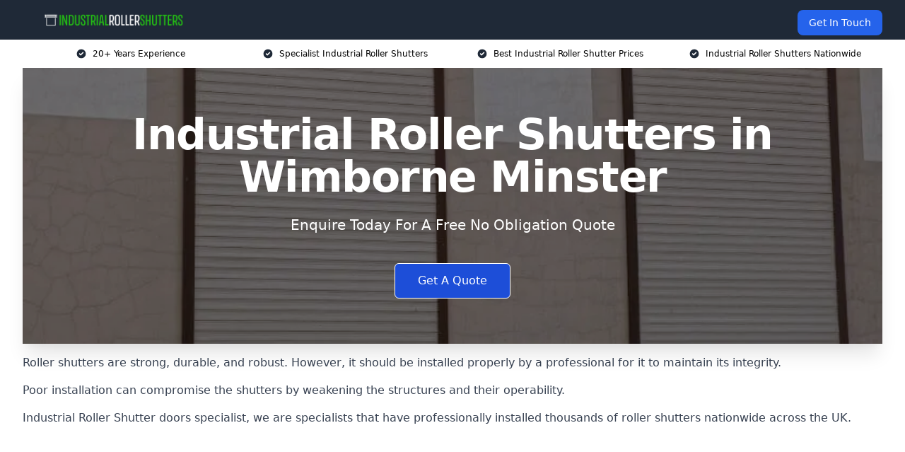

--- FILE ---
content_type: text/html; charset=UTF-8
request_url: https://industrialrollershutters.uk/near-me/dorset-wimborne-minster/
body_size: 17734
content:
<!doctype html>
<html lang="en-GB" >
<head>
    <title>Industrial Roller Shutters in Wimborne Minster</title>
<meta name="viewport" content="width=device-width, initial-scale=1.0"> 
<meta name='robots' content='index, follow, max-snippet, max-video-preview, max-image-preview:large' />
	<style>img:is([sizes="auto" i], [sizes^="auto," i]) { contain-intrinsic-size: 3000px 1500px }</style>
	<script type="text/javascript">
/* <![CDATA[ */
window._wpemojiSettings = {"baseUrl":"https:\/\/s.w.org\/images\/core\/emoji\/16.0.1\/72x72\/","ext":".png","svgUrl":"https:\/\/s.w.org\/images\/core\/emoji\/16.0.1\/svg\/","svgExt":".svg","source":{"concatemoji":"https:\/\/industrialrollershutters.uk\/wp-includes\/js\/wp-emoji-release.min.js?ver=6.8.3"}};
/*! This file is auto-generated */
!function(s,n){var o,i,e;function c(e){try{var t={supportTests:e,timestamp:(new Date).valueOf()};sessionStorage.setItem(o,JSON.stringify(t))}catch(e){}}function p(e,t,n){e.clearRect(0,0,e.canvas.width,e.canvas.height),e.fillText(t,0,0);var t=new Uint32Array(e.getImageData(0,0,e.canvas.width,e.canvas.height).data),a=(e.clearRect(0,0,e.canvas.width,e.canvas.height),e.fillText(n,0,0),new Uint32Array(e.getImageData(0,0,e.canvas.width,e.canvas.height).data));return t.every(function(e,t){return e===a[t]})}function u(e,t){e.clearRect(0,0,e.canvas.width,e.canvas.height),e.fillText(t,0,0);for(var n=e.getImageData(16,16,1,1),a=0;a<n.data.length;a++)if(0!==n.data[a])return!1;return!0}function f(e,t,n,a){switch(t){case"flag":return n(e,"\ud83c\udff3\ufe0f\u200d\u26a7\ufe0f","\ud83c\udff3\ufe0f\u200b\u26a7\ufe0f")?!1:!n(e,"\ud83c\udde8\ud83c\uddf6","\ud83c\udde8\u200b\ud83c\uddf6")&&!n(e,"\ud83c\udff4\udb40\udc67\udb40\udc62\udb40\udc65\udb40\udc6e\udb40\udc67\udb40\udc7f","\ud83c\udff4\u200b\udb40\udc67\u200b\udb40\udc62\u200b\udb40\udc65\u200b\udb40\udc6e\u200b\udb40\udc67\u200b\udb40\udc7f");case"emoji":return!a(e,"\ud83e\udedf")}return!1}function g(e,t,n,a){var r="undefined"!=typeof WorkerGlobalScope&&self instanceof WorkerGlobalScope?new OffscreenCanvas(300,150):s.createElement("canvas"),o=r.getContext("2d",{willReadFrequently:!0}),i=(o.textBaseline="top",o.font="600 32px Arial",{});return e.forEach(function(e){i[e]=t(o,e,n,a)}),i}function t(e){var t=s.createElement("script");t.src=e,t.defer=!0,s.head.appendChild(t)}"undefined"!=typeof Promise&&(o="wpEmojiSettingsSupports",i=["flag","emoji"],n.supports={everything:!0,everythingExceptFlag:!0},e=new Promise(function(e){s.addEventListener("DOMContentLoaded",e,{once:!0})}),new Promise(function(t){var n=function(){try{var e=JSON.parse(sessionStorage.getItem(o));if("object"==typeof e&&"number"==typeof e.timestamp&&(new Date).valueOf()<e.timestamp+604800&&"object"==typeof e.supportTests)return e.supportTests}catch(e){}return null}();if(!n){if("undefined"!=typeof Worker&&"undefined"!=typeof OffscreenCanvas&&"undefined"!=typeof URL&&URL.createObjectURL&&"undefined"!=typeof Blob)try{var e="postMessage("+g.toString()+"("+[JSON.stringify(i),f.toString(),p.toString(),u.toString()].join(",")+"));",a=new Blob([e],{type:"text/javascript"}),r=new Worker(URL.createObjectURL(a),{name:"wpTestEmojiSupports"});return void(r.onmessage=function(e){c(n=e.data),r.terminate(),t(n)})}catch(e){}c(n=g(i,f,p,u))}t(n)}).then(function(e){for(var t in e)n.supports[t]=e[t],n.supports.everything=n.supports.everything&&n.supports[t],"flag"!==t&&(n.supports.everythingExceptFlag=n.supports.everythingExceptFlag&&n.supports[t]);n.supports.everythingExceptFlag=n.supports.everythingExceptFlag&&!n.supports.flag,n.DOMReady=!1,n.readyCallback=function(){n.DOMReady=!0}}).then(function(){return e}).then(function(){var e;n.supports.everything||(n.readyCallback(),(e=n.source||{}).concatemoji?t(e.concatemoji):e.wpemoji&&e.twemoji&&(t(e.twemoji),t(e.wpemoji)))}))}((window,document),window._wpemojiSettings);
/* ]]> */
</script>
<style id='wp-emoji-styles-inline-css' type='text/css'>

	img.wp-smiley, img.emoji {
		display: inline !important;
		border: none !important;
		box-shadow: none !important;
		height: 1em !important;
		width: 1em !important;
		margin: 0 0.07em !important;
		vertical-align: -0.1em !important;
		background: none !important;
		padding: 0 !important;
	}
</style>
<link rel='stylesheet' id='wp-block-library-css' href='https://industrialrollershutters.uk/wp-includes/css/dist/block-library/style.min.css?ver=6.8.3' type='text/css' media='all' />
<style id='classic-theme-styles-inline-css' type='text/css'>
/*! This file is auto-generated */
.wp-block-button__link{color:#fff;background-color:#32373c;border-radius:9999px;box-shadow:none;text-decoration:none;padding:calc(.667em + 2px) calc(1.333em + 2px);font-size:1.125em}.wp-block-file__button{background:#32373c;color:#fff;text-decoration:none}
</style>
<style id='global-styles-inline-css' type='text/css'>
:root{--wp--preset--aspect-ratio--square: 1;--wp--preset--aspect-ratio--4-3: 4/3;--wp--preset--aspect-ratio--3-4: 3/4;--wp--preset--aspect-ratio--3-2: 3/2;--wp--preset--aspect-ratio--2-3: 2/3;--wp--preset--aspect-ratio--16-9: 16/9;--wp--preset--aspect-ratio--9-16: 9/16;--wp--preset--color--black: #000000;--wp--preset--color--cyan-bluish-gray: #abb8c3;--wp--preset--color--white: #ffffff;--wp--preset--color--pale-pink: #f78da7;--wp--preset--color--vivid-red: #cf2e2e;--wp--preset--color--luminous-vivid-orange: #ff6900;--wp--preset--color--luminous-vivid-amber: #fcb900;--wp--preset--color--light-green-cyan: #7bdcb5;--wp--preset--color--vivid-green-cyan: #00d084;--wp--preset--color--pale-cyan-blue: #8ed1fc;--wp--preset--color--vivid-cyan-blue: #0693e3;--wp--preset--color--vivid-purple: #9b51e0;--wp--preset--gradient--vivid-cyan-blue-to-vivid-purple: linear-gradient(135deg,rgba(6,147,227,1) 0%,rgb(155,81,224) 100%);--wp--preset--gradient--light-green-cyan-to-vivid-green-cyan: linear-gradient(135deg,rgb(122,220,180) 0%,rgb(0,208,130) 100%);--wp--preset--gradient--luminous-vivid-amber-to-luminous-vivid-orange: linear-gradient(135deg,rgba(252,185,0,1) 0%,rgba(255,105,0,1) 100%);--wp--preset--gradient--luminous-vivid-orange-to-vivid-red: linear-gradient(135deg,rgba(255,105,0,1) 0%,rgb(207,46,46) 100%);--wp--preset--gradient--very-light-gray-to-cyan-bluish-gray: linear-gradient(135deg,rgb(238,238,238) 0%,rgb(169,184,195) 100%);--wp--preset--gradient--cool-to-warm-spectrum: linear-gradient(135deg,rgb(74,234,220) 0%,rgb(151,120,209) 20%,rgb(207,42,186) 40%,rgb(238,44,130) 60%,rgb(251,105,98) 80%,rgb(254,248,76) 100%);--wp--preset--gradient--blush-light-purple: linear-gradient(135deg,rgb(255,206,236) 0%,rgb(152,150,240) 100%);--wp--preset--gradient--blush-bordeaux: linear-gradient(135deg,rgb(254,205,165) 0%,rgb(254,45,45) 50%,rgb(107,0,62) 100%);--wp--preset--gradient--luminous-dusk: linear-gradient(135deg,rgb(255,203,112) 0%,rgb(199,81,192) 50%,rgb(65,88,208) 100%);--wp--preset--gradient--pale-ocean: linear-gradient(135deg,rgb(255,245,203) 0%,rgb(182,227,212) 50%,rgb(51,167,181) 100%);--wp--preset--gradient--electric-grass: linear-gradient(135deg,rgb(202,248,128) 0%,rgb(113,206,126) 100%);--wp--preset--gradient--midnight: linear-gradient(135deg,rgb(2,3,129) 0%,rgb(40,116,252) 100%);--wp--preset--font-size--small: 13px;--wp--preset--font-size--medium: 20px;--wp--preset--font-size--large: 36px;--wp--preset--font-size--x-large: 42px;--wp--preset--spacing--20: 0.44rem;--wp--preset--spacing--30: 0.67rem;--wp--preset--spacing--40: 1rem;--wp--preset--spacing--50: 1.5rem;--wp--preset--spacing--60: 2.25rem;--wp--preset--spacing--70: 3.38rem;--wp--preset--spacing--80: 5.06rem;--wp--preset--shadow--natural: 6px 6px 9px rgba(0, 0, 0, 0.2);--wp--preset--shadow--deep: 12px 12px 50px rgba(0, 0, 0, 0.4);--wp--preset--shadow--sharp: 6px 6px 0px rgba(0, 0, 0, 0.2);--wp--preset--shadow--outlined: 6px 6px 0px -3px rgba(255, 255, 255, 1), 6px 6px rgba(0, 0, 0, 1);--wp--preset--shadow--crisp: 6px 6px 0px rgba(0, 0, 0, 1);}:where(.is-layout-flex){gap: 0.5em;}:where(.is-layout-grid){gap: 0.5em;}body .is-layout-flex{display: flex;}.is-layout-flex{flex-wrap: wrap;align-items: center;}.is-layout-flex > :is(*, div){margin: 0;}body .is-layout-grid{display: grid;}.is-layout-grid > :is(*, div){margin: 0;}:where(.wp-block-columns.is-layout-flex){gap: 2em;}:where(.wp-block-columns.is-layout-grid){gap: 2em;}:where(.wp-block-post-template.is-layout-flex){gap: 1.25em;}:where(.wp-block-post-template.is-layout-grid){gap: 1.25em;}.has-black-color{color: var(--wp--preset--color--black) !important;}.has-cyan-bluish-gray-color{color: var(--wp--preset--color--cyan-bluish-gray) !important;}.has-white-color{color: var(--wp--preset--color--white) !important;}.has-pale-pink-color{color: var(--wp--preset--color--pale-pink) !important;}.has-vivid-red-color{color: var(--wp--preset--color--vivid-red) !important;}.has-luminous-vivid-orange-color{color: var(--wp--preset--color--luminous-vivid-orange) !important;}.has-luminous-vivid-amber-color{color: var(--wp--preset--color--luminous-vivid-amber) !important;}.has-light-green-cyan-color{color: var(--wp--preset--color--light-green-cyan) !important;}.has-vivid-green-cyan-color{color: var(--wp--preset--color--vivid-green-cyan) !important;}.has-pale-cyan-blue-color{color: var(--wp--preset--color--pale-cyan-blue) !important;}.has-vivid-cyan-blue-color{color: var(--wp--preset--color--vivid-cyan-blue) !important;}.has-vivid-purple-color{color: var(--wp--preset--color--vivid-purple) !important;}.has-black-background-color{background-color: var(--wp--preset--color--black) !important;}.has-cyan-bluish-gray-background-color{background-color: var(--wp--preset--color--cyan-bluish-gray) !important;}.has-white-background-color{background-color: var(--wp--preset--color--white) !important;}.has-pale-pink-background-color{background-color: var(--wp--preset--color--pale-pink) !important;}.has-vivid-red-background-color{background-color: var(--wp--preset--color--vivid-red) !important;}.has-luminous-vivid-orange-background-color{background-color: var(--wp--preset--color--luminous-vivid-orange) !important;}.has-luminous-vivid-amber-background-color{background-color: var(--wp--preset--color--luminous-vivid-amber) !important;}.has-light-green-cyan-background-color{background-color: var(--wp--preset--color--light-green-cyan) !important;}.has-vivid-green-cyan-background-color{background-color: var(--wp--preset--color--vivid-green-cyan) !important;}.has-pale-cyan-blue-background-color{background-color: var(--wp--preset--color--pale-cyan-blue) !important;}.has-vivid-cyan-blue-background-color{background-color: var(--wp--preset--color--vivid-cyan-blue) !important;}.has-vivid-purple-background-color{background-color: var(--wp--preset--color--vivid-purple) !important;}.has-black-border-color{border-color: var(--wp--preset--color--black) !important;}.has-cyan-bluish-gray-border-color{border-color: var(--wp--preset--color--cyan-bluish-gray) !important;}.has-white-border-color{border-color: var(--wp--preset--color--white) !important;}.has-pale-pink-border-color{border-color: var(--wp--preset--color--pale-pink) !important;}.has-vivid-red-border-color{border-color: var(--wp--preset--color--vivid-red) !important;}.has-luminous-vivid-orange-border-color{border-color: var(--wp--preset--color--luminous-vivid-orange) !important;}.has-luminous-vivid-amber-border-color{border-color: var(--wp--preset--color--luminous-vivid-amber) !important;}.has-light-green-cyan-border-color{border-color: var(--wp--preset--color--light-green-cyan) !important;}.has-vivid-green-cyan-border-color{border-color: var(--wp--preset--color--vivid-green-cyan) !important;}.has-pale-cyan-blue-border-color{border-color: var(--wp--preset--color--pale-cyan-blue) !important;}.has-vivid-cyan-blue-border-color{border-color: var(--wp--preset--color--vivid-cyan-blue) !important;}.has-vivid-purple-border-color{border-color: var(--wp--preset--color--vivid-purple) !important;}.has-vivid-cyan-blue-to-vivid-purple-gradient-background{background: var(--wp--preset--gradient--vivid-cyan-blue-to-vivid-purple) !important;}.has-light-green-cyan-to-vivid-green-cyan-gradient-background{background: var(--wp--preset--gradient--light-green-cyan-to-vivid-green-cyan) !important;}.has-luminous-vivid-amber-to-luminous-vivid-orange-gradient-background{background: var(--wp--preset--gradient--luminous-vivid-amber-to-luminous-vivid-orange) !important;}.has-luminous-vivid-orange-to-vivid-red-gradient-background{background: var(--wp--preset--gradient--luminous-vivid-orange-to-vivid-red) !important;}.has-very-light-gray-to-cyan-bluish-gray-gradient-background{background: var(--wp--preset--gradient--very-light-gray-to-cyan-bluish-gray) !important;}.has-cool-to-warm-spectrum-gradient-background{background: var(--wp--preset--gradient--cool-to-warm-spectrum) !important;}.has-blush-light-purple-gradient-background{background: var(--wp--preset--gradient--blush-light-purple) !important;}.has-blush-bordeaux-gradient-background{background: var(--wp--preset--gradient--blush-bordeaux) !important;}.has-luminous-dusk-gradient-background{background: var(--wp--preset--gradient--luminous-dusk) !important;}.has-pale-ocean-gradient-background{background: var(--wp--preset--gradient--pale-ocean) !important;}.has-electric-grass-gradient-background{background: var(--wp--preset--gradient--electric-grass) !important;}.has-midnight-gradient-background{background: var(--wp--preset--gradient--midnight) !important;}.has-small-font-size{font-size: var(--wp--preset--font-size--small) !important;}.has-medium-font-size{font-size: var(--wp--preset--font-size--medium) !important;}.has-large-font-size{font-size: var(--wp--preset--font-size--large) !important;}.has-x-large-font-size{font-size: var(--wp--preset--font-size--x-large) !important;}
:where(.wp-block-post-template.is-layout-flex){gap: 1.25em;}:where(.wp-block-post-template.is-layout-grid){gap: 1.25em;}
:where(.wp-block-columns.is-layout-flex){gap: 2em;}:where(.wp-block-columns.is-layout-grid){gap: 2em;}
:root :where(.wp-block-pullquote){font-size: 1.5em;line-height: 1.6;}
</style>
<link rel='stylesheet' id='style-name-css' href='https://industrialrollershutters.uk/wp-content/plugins/az-lists/az.css?ver=6.8.3' type='text/css' media='all' />
<link rel='stylesheet' id='ez-toc-css' href='https://industrialrollershutters.uk/wp-content/plugins/easy-table-of-contents/assets/css/screen.min.css?ver=2.0.66.1' type='text/css' media='all' />
<style id='ez-toc-inline-css' type='text/css'>
div#ez-toc-container .ez-toc-title {font-size: 120%;}div#ez-toc-container .ez-toc-title {font-weight: 500;}div#ez-toc-container ul li {font-size: 95%;}div#ez-toc-container ul li {font-weight: 500;}div#ez-toc-container nav ul ul li {font-size: 90%;}
.ez-toc-container-direction {direction: ltr;}.ez-toc-counter ul{counter-reset: item ;}.ez-toc-counter nav ul li a::before {content: counters(item, ".", decimal) ". ";display: inline-block;counter-increment: item;flex-grow: 0;flex-shrink: 0;margin-right: .2em; float: left; }.ez-toc-widget-direction {direction: ltr;}.ez-toc-widget-container ul{counter-reset: item ;}.ez-toc-widget-container nav ul li a::before {content: counters(item, ".", decimal) ". ";display: inline-block;counter-increment: item;flex-grow: 0;flex-shrink: 0;margin-right: .2em; float: left; }
</style>
<script type="text/javascript" src="https://industrialrollershutters.uk/wp-includes/js/jquery/jquery.min.js?ver=3.7.1" id="jquery-core-js"></script>
<script type="text/javascript" src="https://industrialrollershutters.uk/wp-includes/js/jquery/jquery-migrate.min.js?ver=3.4.1" id="jquery-migrate-js"></script>
<link rel="https://api.w.org/" href="https://industrialrollershutters.uk/wp-json/" /><link rel="EditURI" type="application/rsd+xml" title="RSD" href="https://industrialrollershutters.uk/xmlrpc.php?rsd" />
<meta name="generator" content="WordPress 6.8.3" />
<link rel="alternate" title="oEmbed (JSON)" type="application/json+oembed" href="https://industrialrollershutters.uk/wp-json/oembed/1.0/embed?url=https%3A%2F%2Findustrialrollershutters.uk%2Fnear-me%2Fservice-in-location%2F" />
<link rel="alternate" title="oEmbed (XML)" type="text/xml+oembed" href="https://industrialrollershutters.uk/wp-json/oembed/1.0/embed?url=https%3A%2F%2Findustrialrollershutters.uk%2Fnear-me%2Fservice-in-location%2F&#038;format=xml" />
<link rel="canonical" href="https://industrialrollershutters.uk/near-me/dorset-wimborne-minster/" /><meta name="description" content="At Industrial Roller Shutters we provide specialist roller shutters in Wimborne Minster and surrounding areas such as Ferndown, Poole, Bournemouth, Dorset, Verwood." /><meta name="keywords" content="industrial roller shutters, shutters, roller shutters. industrial shutters, warehouse shutters, factory shutters, roller shutters uk" /><meta name="geo.placename" content="Wimborne Minster" /><meta name="geo.position" content="50.79944; -1.98775" /><meta name="geo.county" content="Dorset" /><meta name="geo.postcode" content="BH21 1" /><meta name="geo.region" content="South West" /><meta name="geo.country" content="dorset" /><meta property="business:contact_data:locality" content="Dorset" /><meta property="business:contact_data:zip" content="BH21 1" /><meta property="place:location:latitude" content="50.79944" /><meta property="place:location:longitude" content="-1.98775" /><meta property="business:contact_data:country_name" content="dorset" /><meta property="og:url" content="https://industrialrollershutters.uk/near-me/dorset-wimborne-minster/" /><meta property="og:title" content="Industrial Roller Shutters in Wimborne Minster" /><meta property="og:description" content="We are Industrial Roller Shutters. We offer our services in Wimborne Minster and the following Ferndown, Poole, Bournemouth, Dorset, Verwood" /><meta property="og:type" content="business.business" /><meta name="twitter:card" content="summary_large_image" /><meta name="twitter:site" content="Industrial Roller Shutters" /><meta name="twitter:creator" content="Industrial Roller Shutters" /><meta name="twitter:title" content="Industrial Roller Shutters in Wimborne Minster" /><meta name="twitter:description" content="We are Industrial Roller Shutters. We offer our services in Wimborne Minster and the following Ferndown, Poole, Bournemouth, Dorset, Verwood" />
        <script type="application/ld+json"> [{"address":{"@type":"PostalAddress","addressLocality":"Wimborne Minster","addressRegion":"Dorset","postalCode":"BH21 1","addressCountry":"UK"},"@context":"http://schema.org","@type":"LocalBusiness","name":"Industrial Roller Shutters","image":"https://industrialrollershutters.uk/wp-content/uploads/roller-shutters-company.webp","priceRange":"£300 to £3,000","description":"Industrial Roller Shutters in Wimborne Minster specialises in supplying and installing high-quality roller shutter doors for warehouses, factories, and commercial properties. Our durable, secure, and weather-resistant shutters provide enhanced security, insulation, and fire protection. We offer bespoke solutions, including steel roller shutters, aluminium shutters, insulated roller doors, and high-speed doors, tailored to meet industry requirements. Our products comply with health and safety regulations and are ideal for logistics hubs, manufacturing plants, and retail units. With expert installation and maintenance services, we ensure long-lasting performance and reliability. Protect your premises with robust, industrial-grade roller shutters designed for maximum efficiency and security.","logo":"https://industrialrollershutters.uk/wp-content/uploads/Industrial-Roller-Shutters.png","url":"https://industrialrollershutters.uk/near-me/dorset-Wimborne Minster/","Geo":{"@type":"GeoCoordinates","latitude":"50.79944","longitude":"-1.98775"},"alternateName":"Industrial Roller Shutters Wimborne Minster","areaServed":["Ferndown","Poole","Dorset","Bournemouth","Verwood","Blandford Forum","Ringwood","Christchurch","Swanage","Lymington"],"currenciesAccepted":"GBP","openingHours":"Mon-Fri 9am-5pm","legalName":"Industrial Roller Shutters in Wimborne Minster","makesOffer":{"@type":"Offer","itemOffered":["Insulated Roller Doors","Fire-Rated Shutters","High-Speed Doors","Repairs & Maintenance"]},"additionalType":["https://en.wikipedia.org/wiki/Wimborne Minster","https://en.wikipedia.org/wiki/Roller_shutter"],"email":"info@industrialrollershutters.co.uk","brand":{"@type":"Brand","name":"Industrial Roller Shutters"},"award":["Best Industrial Roller Shutter Providers Dorset 2025","Top Rated Industrial Roller Shutter Maintenance Company Wimborne Minster"]}]</script> <link rel="icon" href="https://industrialrollershutters.uk/wp-content/uploads/Industrial-Roller-Shutters-icon-150x150.png" sizes="32x32" />
<link rel="icon" href="https://industrialrollershutters.uk/wp-content/uploads/Industrial-Roller-Shutters-icon-300x300.png" sizes="192x192" />
<link rel="apple-touch-icon" href="https://industrialrollershutters.uk/wp-content/uploads/Industrial-Roller-Shutters-icon-300x300.png" />
<meta name="msapplication-TileImage" content="https://industrialrollershutters.uk/wp-content/uploads/Industrial-Roller-Shutters-icon-300x300.png" />
<link href="https://unpkg.com/tailwindcss@^2/dist/tailwind.min.css" rel="stylesheet">
<script src="https://cdnjs.cloudflare.com/ajax/libs/alpinejs/2.7.3/alpine.js" id="alpine"></script>
<link href="/wp-content/themes/dash-theme/style.css" rel="stylesheet">
<script src="/wp-content/themes/dash-theme/script.js" id="custom-script"></script>
</head>


<div class="w-full text-white bg-gray-800 sticky top-0 z-10">
  <div x-data="{ open: false }" class="flex flex-col max-w-screen-xl px-4 mx-auto md:items-center md:justify-between md:flex-row md:px-6 lg:px-8">
    <div class="p-4 flex flex-row items-center justify-between">
      <a href="/" class="text-lg tracking-widest text-gray-900 uppercase rounded-lg focus:outline-none focus:shadow-outline"><img class="h-6 w-auto" height="217" width="24" src="https://industrialrollershutters.uk/wp-content/uploads/Industrial-Roller-Shutters.png"></a>
      <button class="md:hidden rounded-lg focus:outline-none focus:shadow-outline" @click="open = !open">
        <svg fill="currentColor" viewBox="0 0 20 20" class="w-6 h-6">
          <path x-show="!open" fill-rule="evenodd" d="M3 5a1 1 0 011-1h12a1 1 0 110 2H4a1 1 0 01-1-1zM3 10a1 1 0 011-1h12a1 1 0 110 2H4a1 1 0 01-1-1zM9 15a1 1 0 011-1h6a1 1 0 110 2h-6a1 1 0 01-1-1z" clip-rule="evenodd"></path>
          <path x-show="open" fill-rule="evenodd" d="M4.293 4.293a1 1 0 011.414 0L10 8.586l4.293-4.293a1 1 0 111.414 1.414L11.414 10l4.293 4.293a1 1 0 01-1.414 1.414L10 11.414l-4.293 4.293a1 1 0 01-1.414-1.414L8.586 10 4.293 5.707a1 1 0 010-1.414z" clip-rule="evenodd" style="display: none;"></path>
        </svg>
      </button>
    </div>



  <nav :class="{'flex': open, 'hidden': !open}" class="flex-col flex-grow pb-4 md:pb-0 hidden md:flex md:justify-end md:flex-row">
              <a href="#contact" class="px-4 py-2 mt-2 bg-blue-600 text-white text-sm rounded-lg md:ml-4 hover:bg-blue-700" href="/contact-us/">Get In Touch</a>   
  </nav>





  </div>
</div>
  <div class="bg-white">
  <div class="max-w-7xl mx-auto py-3 px-2 sm:px-6 lg:px-8">
    <div class="grid grid-cols-2 lg:grid-cols-4 text-xs">
    	  <div class='col-span-1 flex justify-center'>
      <svg xmlns="http://www.w3.org/2000/svg" viewBox="0 0 20 20" fill="currentColor" class="mr-2 h-4 w-4 text-gray-800">
      <path fill-rule="evenodd" d="M10 18a8 8 0 100-16 8 8 0 000 16zm3.707-9.293a1 1 0 00-1.414-1.414L9 10.586 7.707 9.293a1 1 0 00-1.414 1.414l2 2a1 1 0 001.414 0l4-4z" clip-rule="evenodd"></path>
      </svg>
        <p>20+ Years Experience</p>
      </div>
		  <div class='col-span-1 flex justify-center'>
      <svg xmlns="http://www.w3.org/2000/svg" viewBox="0 0 20 20" fill="currentColor" class="mr-2 h-4 w-4 text-gray-800">
      <path fill-rule="evenodd" d="M10 18a8 8 0 100-16 8 8 0 000 16zm3.707-9.293a1 1 0 00-1.414-1.414L9 10.586 7.707 9.293a1 1 0 00-1.414 1.414l2 2a1 1 0 001.414 0l4-4z" clip-rule="evenodd"></path>
      </svg>
        <p>Specialist Industrial Roller Shutters</p>
      </div>
		  <div class='col-span-1 justify-center hidden md:flex'>
      <svg xmlns="http://www.w3.org/2000/svg" viewBox="0 0 20 20" fill="currentColor" class="mr-2 h-4 w-4 text-gray-800">
      <path fill-rule="evenodd" d="M10 18a8 8 0 100-16 8 8 0 000 16zm3.707-9.293a1 1 0 00-1.414-1.414L9 10.586 7.707 9.293a1 1 0 00-1.414 1.414l2 2a1 1 0 001.414 0l4-4z" clip-rule="evenodd"></path>
      </svg>
        <p>Best Industrial Roller Shutter Prices</p>
      </div>
		  <div class='col-span-1 justify-center hidden md:flex'>
      <svg xmlns="http://www.w3.org/2000/svg" viewBox="0 0 20 20" fill="currentColor" class="mr-2 h-4 w-4 text-gray-800">
      <path fill-rule="evenodd" d="M10 18a8 8 0 100-16 8 8 0 000 16zm3.707-9.293a1 1 0 00-1.414-1.414L9 10.586 7.707 9.293a1 1 0 00-1.414 1.414l2 2a1 1 0 001.414 0l4-4z" clip-rule="evenodd"></path>
      </svg>
        <p>Industrial Roller Shutters Nationwide</p>
      </div>
		    </div>
  </div>
</div>



<!--hero Section-->
<div class="relative">
   <div class="max-w-7xl mx-auto sm:px-6 lg:px-8">
      <div class="relative shadow-xl sm:overflow-hidden">
         <div class="absolute inset-0">
			             <img class="h-full w-full object-cover" src="https://industrialrollershutters.uk/wp-content/uploads/roller-shutters-company.webp">
            <div class="absolute inset-0 bg-gray-400 mix-blend-multiply"></div>
         </div>
         <div class="relative px-4 py-16 sm:px-6 sm:py-24 lg:py-16 lg:px-8">
            <h1 class="text-center text-4xl font-extrabold tracking-tight sm:text-5xl lg:text-6xl">
               <span class="block text-white">Industrial Roller Shutters in Wimborne Minster</span>
            </h1>
            <p class="mt-6 max-w-lg mx-auto text-center text-xl text-white sm:max-w-3xl">
               Enquire Today For A Free No Obligation Quote
            </p>
            <div class="mt-10 max-w-sm mx-auto sm:max-w-none sm:flex sm:justify-center">
                  <a href="#contact" class="border-white flex items-center justify-center px-4 py-3 border border-transparent text-base font-medium rounded-md shadow-sm text-white bg-blue-700 hover:bg-opacity-70 sm:px-8">
                  Get A Quote
                  </a>
            </div>
         </div>
      </div>
   </div>
</div>

<!--content -->
<div class="mbc max-w-7xl mx-auto px-8 mt-2 text-gray-700 mx-auto">
<p>Roller shutters are strong, durable, and robust. However, it should be installed properly by a professional for it to maintain its integrity.</p>
<p>Poor installation can compromise the shutters by weakening the structures and their operability.</p>
<p>Industrial Roller Shutter doors specialist, we are specialists that have professionally installed thousands of roller shutters nationwide across the UK.</p>
<p><style>.embed-container { position: relative; padding-bottom: 56.25%; height: 0; overflow: hidden; max-width: 100%; } .embed-container iframe, .embed-container object, .embed-container embed { position: absolute; top: 0; left: 0; width: 100%; height: 100%; }</style></p>
<div class="embed-container"><iframe src="https://www.youtube.com/embed//rtwfUp7DU0s" frameborder="0" allowfullscreen="allowfullscreen"></iframe></div>

<p>Our expert advisors offer competitive and affordable prices in November 2025, and we are able to get accurate quotes to you very quickly.</p>
<div class="blk-cta"><a class="blk-cta__lnk red " href="#contact">Get In Touch Today</a></div>
<p>The robust nature of these roller shutter doors makes them a great option when it comes to use in areas with different heavy duty weather elements.</p>
<p>They can withstand harsh weather conditions such as strong winds and sunlight. They can also be made in different sizes that are suitable for different types of properties. If you need an industrial roller shutter installed on your property, please call us.</p>
<p>We offer a number of great roller shutter services in <span data-sheets-value="{&quot;1&quot;:2,&quot;2&quot;:&quot; Dorset&quot;}" data-sheets-userformat="{&quot;2&quot;:513,&quot;3&quot;:{&quot;1&quot;:0},&quot;12&quot;:0}">Wimborne Minster Dorset </span>including insulated roller shutter doors and security doors.</p>
<p>Our team are more than happy to assist you with anything you need more information on. <div id="ez-toc-container" class="ez-toc-v2_0_66_1 counter-hierarchy ez-toc-counter ez-toc-grey ez-toc-container-direction">
<div class="ez-toc-title-container">
<p class="ez-toc-title " >Table of Contents</p>
<span class="ez-toc-title-toggle"><a href="#" class="ez-toc-pull-right ez-toc-btn ez-toc-btn-xs ez-toc-btn-default ez-toc-toggle" aria-label="Toggle Table of Content"><span class="ez-toc-js-icon-con"><span class=""><span class="eztoc-hide" style="display:none;">Toggle</span><span class="ez-toc-icon-toggle-span"><svg style="fill: #999;color:#999" xmlns="http://www.w3.org/2000/svg" class="list-377408" width="20px" height="20px" viewBox="0 0 24 24" fill="none"><path d="M6 6H4v2h2V6zm14 0H8v2h12V6zM4 11h2v2H4v-2zm16 0H8v2h12v-2zM4 16h2v2H4v-2zm16 0H8v2h12v-2z" fill="currentColor"></path></svg><svg style="fill: #999;color:#999" class="arrow-unsorted-368013" xmlns="http://www.w3.org/2000/svg" width="10px" height="10px" viewBox="0 0 24 24" version="1.2" baseProfile="tiny"><path d="M18.2 9.3l-6.2-6.3-6.2 6.3c-.2.2-.3.4-.3.7s.1.5.3.7c.2.2.4.3.7.3h11c.3 0 .5-.1.7-.3.2-.2.3-.5.3-.7s-.1-.5-.3-.7zM5.8 14.7l6.2 6.3 6.2-6.3c.2-.2.3-.5.3-.7s-.1-.5-.3-.7c-.2-.2-.4-.3-.7-.3h-11c-.3 0-.5.1-.7.3-.2.2-.3.5-.3.7s.1.5.3.7z"/></svg></span></span></span></a></span></div>
<nav><ul class='ez-toc-list ez-toc-list-level-1 eztoc-toggle-hide-by-default' ><li class='ez-toc-page-1 ez-toc-heading-level-2'><a class="ez-toc-link ez-toc-heading-1" href="#Why_Choose_Us" title="Why Choose Us?">Why Choose Us?</a></li><li class='ez-toc-page-1 ez-toc-heading-level-2'><a class="ez-toc-link ez-toc-heading-2" href="#How_Long_Does_it_Take_to_Install_Roller_Shutters" title="How Long Does it Take to Install Roller Shutters?">How Long Does it Take to Install Roller Shutters?</a></li><li class='ez-toc-page-1 ez-toc-heading-level-2'><a class="ez-toc-link ez-toc-heading-3" href="#Factors_to_Consider_When_Looking_for_Roller_Shutters" title="Factors to Consider When Looking for Roller Shutters">Factors to Consider When Looking for Roller Shutters</a><ul class='ez-toc-list-level-3' ><li class='ez-toc-heading-level-3'><a class="ez-toc-link ez-toc-heading-4" href="#Cost" title="Cost">Cost</a></li><li class='ez-toc-page-1 ez-toc-heading-level-3'><a class="ez-toc-link ez-toc-heading-5" href="#Durability_of_Materials" title="Durability of Materials">Durability of Materials</a></li><li class='ez-toc-page-1 ez-toc-heading-level-3'><a class="ez-toc-link ez-toc-heading-6" href="#Frequency_of_Use" title="Frequency of Use">Frequency of Use</a></li><li class='ez-toc-page-1 ez-toc-heading-level-3'><a class="ez-toc-link ez-toc-heading-7" href="#Insulation_Properties" title="Insulation Properties">Insulation Properties</a></li></ul></li><li class='ez-toc-page-1 ez-toc-heading-level-2'><a class="ez-toc-link ez-toc-heading-8" href="#Benefits_of_Installing_Industrial_Roller_Shutters" title="Benefits of Installing Industrial Roller Shutters">Benefits of Installing Industrial Roller Shutters</a><ul class='ez-toc-list-level-3' ><li class='ez-toc-heading-level-3'><a class="ez-toc-link ez-toc-heading-9" href="#Bespoke_Specifications" title="Bespoke Specifications">Bespoke Specifications</a></li><li class='ez-toc-page-1 ez-toc-heading-level-3'><a class="ez-toc-link ez-toc-heading-10" href="#Unique_Designs" title="Unique Designs">Unique Designs</a></li><li class='ez-toc-page-1 ez-toc-heading-level-3'><a class="ez-toc-link ez-toc-heading-11" href="#Easy_to_Use" title="Easy to Use">Easy to Use</a></li><li class='ez-toc-page-1 ez-toc-heading-level-3'><a class="ez-toc-link ez-toc-heading-12" href="#Protects_Your_Property" title="Protects Your Property">Protects Your Property</a></li><li class='ez-toc-page-1 ez-toc-heading-level-3'><a class="ez-toc-link ez-toc-heading-13" href="#Cost-Effective" title="Cost-Effective">Cost-Effective</a></li></ul></li><li class='ez-toc-page-1 ez-toc-heading-level-2'><a class="ez-toc-link ez-toc-heading-14" href="#Industrial_Roller_Shutter_Services" title="Industrial Roller Shutter Services">Industrial Roller Shutter Services</a><ul class='ez-toc-list-level-3' ><li class='ez-toc-heading-level-3'><a class="ez-toc-link ez-toc-heading-15" href="#Installation_and_Repairs" title="Installation and Repairs">Installation and Repairs</a></li><li class='ez-toc-page-1 ez-toc-heading-level-3'><a class="ez-toc-link ez-toc-heading-16" href="#Service_and_Maintenance" title="Service and Maintenance">Service and Maintenance</a></li><li class='ez-toc-page-1 ez-toc-heading-level-3'><a class="ez-toc-link ez-toc-heading-17" href="#3D_Modelling" title="3D Modelling">3D Modelling</a></li></ul></li><li class='ez-toc-page-1 ez-toc-heading-level-2'><a class="ez-toc-link ez-toc-heading-18" href="#Specifications" title="Specifications">Specifications</a></li><li class='ez-toc-page-1 ez-toc-heading-level-2'><a class="ez-toc-link ez-toc-heading-19" href="#Summary" title="Summary">Summary</a></li><li class='ez-toc-page-1 ez-toc-heading-level-2'><a class="ez-toc-link ez-toc-heading-20" href="#Find_More_Info" title="Find More Info">Find More Info</a></li><li class='ez-toc-page-1 ez-toc-heading-level-2'><a class="ez-toc-link ez-toc-heading-21" href="#What_Others_Say_About_Our_Services" title="What Others Say About Our Services">What Others Say About Our Services</a></li></ul></nav></div>
</p>
<h2><span class="ez-toc-section" id="Why_Choose_Us"></span>Why Choose Us?<span class="ez-toc-section-end"></span></h2>
<p>As the UK&#8217;s leading supplier of industrial shutter curtain doors, we have a workforce that knows industrial doors and shutters. We have also invested in tools and technology that speed up the installation process in <span data-sheets-value="{&quot;1&quot;:2,&quot;2&quot;:&quot;Dorset&quot;}" data-sheets-userformat="{&quot;2&quot;:513,&quot;3&quot;:{&quot;1&quot;:0},&quot;12&quot;:0}">Dorset</span>.</p>
<p>We prioritise quality and customer satisfaction. You won’t find any low-quality materials in our possession, and we don’t recommend such either. We consider both long-term and short-term benefits before installing any component with the shutters.</p>
<p>We maintain a high level of professionalism in every job we handle. We also deal with every client with the personalization you deserve. We know that every person has different needs, and we handle them as such.</p>
<p>Industrial Roller Shutters is your trusted partner when it comes to the installation of industrial shutters. Please contact us for further information, and we will not delay in assisting you.</p>
<p>We can assist you with the best specifications, costs and prices for industrial roller shutter doors. Make sure you contact us today for a number of great roller shutter services.</p>
<div class="blk-cta"><a class="blk-cta__lnk green " href="#contact">Receive Best Online Quotes Available</a></div>
<h2><span class="ez-toc-section" id="How_Long_Does_it_Take_to_Install_Roller_Shutters"></span>How Long Does it Take to Install Roller Shutters?<span class="ez-toc-section-end"></span></h2>
<p>Roller shutter installations can take between 2 &#8211; 8 hours to complete in <span data-sheets-value="{&quot;1&quot;:2,&quot;2&quot;:&quot;Wimborne Minster&quot;}" data-sheets-userformat="{&quot;2&quot;:513,&quot;3&quot;:{&quot;1&quot;:0},&quot;12&quot;:0}">Wimborne Minster</span>.</p>
<p><img decoding="async" class="alignnone wp-image-169 size-full" src="https://industrialrollershutters.uk/wp-content/uploads/How-Long-Does-it-Take-to-Install-Roller-Shutters_.png" alt="How Long Does it Take to Install Roller Shutters_" width="1200" height="400" srcset="https://industrialrollershutters.uk/wp-content/uploads/How-Long-Does-it-Take-to-Install-Roller-Shutters_.png 1200w, https://industrialrollershutters.uk/wp-content/uploads/How-Long-Does-it-Take-to-Install-Roller-Shutters_-300x100.png 300w, https://industrialrollershutters.uk/wp-content/uploads/How-Long-Does-it-Take-to-Install-Roller-Shutters_-1024x341.png 1024w, https://industrialrollershutters.uk/wp-content/uploads/How-Long-Does-it-Take-to-Install-Roller-Shutters_-768x256.png 768w" sizes="(max-width: 1200px) 100vw, 1200px" /> Industrial roller shutter The time scale of the job in <span data-sheets-value="{&quot;1&quot;:2,&quot;2&quot;:&quot;Wimborne Minster&quot;}" data-sheets-userformat="{&quot;2&quot;:513,&quot;3&quot;:{&quot;1&quot;:0},&quot;12&quot;:0}">Wimborne Minster</span> is dependent on many factors, including:</p>
<ul>
<li>Size of shutters</li>
<li>Number of shutters</li>
<li>Material</li>
<li>Technicality (how does the shutter open and close)</li>
</ul>
<p>To gain a more accurate timeline for your industrial shutter installation, get in touch with one of our trusted advisors. <div class="blk-cta"><a class="blk-cta__lnk red " href="#contact">Get In Touch Today!</a></div></p>
<h2><span class="ez-toc-section" id="Factors_to_Consider_When_Looking_for_Roller_Shutters"></span>Factors to Consider When Looking for Roller Shutters<span class="ez-toc-section-end"></span></h2>
<p>Even though industrial shutters have a lot of benefits, there are many factors to consider when picking the right shutter for your premises.</p>
<p>You should still be cautious when buying one. It’s always a good idea to have a professional with you, give extensive knowledge in the subject. You can call out a team to help you with the selection process to ensure you get shutters with great features to fit your needs.</p>
<p>Since you’re the one who’ll be using the shutters, we will ensure that we consider your every specification when recommending the products we think are ideal for you.</p>
<h3><span class="ez-toc-section" id="Cost"></span>Cost<span class="ez-toc-section-end"></span></h3>
<p>The cost of an industrial roller shutter ranges from £300 to over £3,000 in <span data-sheets-value="{&quot;1&quot;:2,&quot;2&quot;:&quot;Wimborne Minster&quot;}" data-sheets-userformat="{&quot;2&quot;:513,&quot;3&quot;:{&quot;1&quot;:0},&quot;12&quot;:0}">Wimborne Minster</span>. Cost depends on a wide range of factors, including:</p>
<ul>
<li>Size</li>
<li>Material</li>
<li>Powder coated colour</li>
<li>Design</li>
<li>Location</li>
<li>Brand</li>
<li>Model</li>
</ul>
<p>For accurate quotations, get in touch with one of our professional industrial roller shutter advisors today.</p>
<h3><span class="ez-toc-section" id="Durability_of_Materials"></span>Durability of Materials<span class="ez-toc-section-end"></span></h3>
<p>One of the important factors is the weather. Industrial shutters are naturally strong and durable, but that doesn’t make them indestructible. They can still get damaged when not installed in the right way or when not used under the right conditions.</p>
<p>Choose a shutter that has been reinforced to withstand strong winds and other weather conditions.</p>
<p>Some materials, such as aluminium, are more durable than others, so always speak with an advisor to see which material will be best suited to your unique property in <span data-sheets-value="{&quot;1&quot;:2,&quot;2&quot;:&quot;Wimborne Minster&quot;}" data-sheets-userformat="{&quot;2&quot;:513,&quot;3&quot;:{&quot;1&quot;:0},&quot;12&quot;:0}">Wimborne Minster</span>.</p>
<h3><span class="ez-toc-section" id="Frequency_of_Use"></span>Frequency of Use<span class="ez-toc-section-end"></span></h3>
<p>Another important factor in November 2025 is the frequency of use the shutter will receive. Selecting a shutter based on this factor should be simply because they are usually categorized according to suitability to use.</p>
<p>If you intend to open the shutters between 2 to 3 times every day, then you can buy the shutters that have single-phase motors. These types of shutters are fitted with chains that smoothen the frequent operations.</p>
<p>They are also less ideal for doors that are too high. Installing them in such doors will strain the motors as they will be operating for longer when opening and closing the door. For more frequent use, 3 phase motors will be ideal.</p>
<h3><span class="ez-toc-section" id="Insulation_Properties"></span>Insulation Properties<span class="ez-toc-section-end"></span></h3>
<p>You should not ignore the insulation aspect as well. You can choose a single skin steel curtain or a double one depending on your location. If you live in an area that experiences strong winds regularly, then the double steel curtain is ideal for you.</p>
<p>They offer more strength and sturdiness that will come in handy for the structure. Insulation doesn’t just protect against outside elements; it also protects against unauthorised access.</p>
<p>The insulated roller shutters will be more difficult to break into when you have double curtains. If you would like to receive even more information on insulated roller shutters, make sure you get in touch with us today and fill in your contact details!</p>
<div class="blk-cta"><a class="blk-cta__lnk blue " href="#contact">Contact Our Team For Best Rates</a></div>
<h2><span class="ez-toc-section" id="Benefits_of_Installing_Industrial_Roller_Shutters"></span>Benefits of Installing Industrial Roller Shutters<span class="ez-toc-section-end"></span></h2>
<p><img loading="lazy" decoding="async" class="alignnone wp-image-168 size-full" src="https://industrialrollershutters.uk/wp-content/uploads/5-BENEFITS-OF-INSTALLING-INDUSTRIAL-ROLLER-SHUTTERS.png" alt="5 BENEFITS OF INSTALLING INDUSTRIAL ROLLER SHUTTERS!" width="1200" height="400" srcset="https://industrialrollershutters.uk/wp-content/uploads/5-BENEFITS-OF-INSTALLING-INDUSTRIAL-ROLLER-SHUTTERS.png 1200w, https://industrialrollershutters.uk/wp-content/uploads/5-BENEFITS-OF-INSTALLING-INDUSTRIAL-ROLLER-SHUTTERS-300x100.png 300w, https://industrialrollershutters.uk/wp-content/uploads/5-BENEFITS-OF-INSTALLING-INDUSTRIAL-ROLLER-SHUTTERS-1024x341.png 1024w, https://industrialrollershutters.uk/wp-content/uploads/5-BENEFITS-OF-INSTALLING-INDUSTRIAL-ROLLER-SHUTTERS-768x256.png 768w" sizes="auto, (max-width: 1200px) 100vw, 1200px" /> There are many benefits There are many benefits associated with installing industrial roller shutters on your property.</p>
<h3><span class="ez-toc-section" id="Bespoke_Specifications"></span>Bespoke Specifications<span class="ez-toc-section-end"></span></h3>
<p>Industrial shutters are very versatile, and that makes them easier to use. You can get a size that fits the exact specifications of your property in <span data-sheets-value="{&quot;1&quot;:2,&quot;2&quot;:&quot;Wimborne Minster&quot;}" data-sheets-userformat="{&quot;2&quot;:513,&quot;3&quot;:{&quot;1&quot;:0},&quot;12&quot;:0}">Wimborne Minster</span>. You only need to specify the length and the width of the entry point when shopping around for one.</p>
<p>The availability of different sizes of galvanised steel laths in November 2025 also helps with the versatility of the shutters. You can easily find laths that fit your entrance, to give you the kind of security you desire.</p>
<p>Our shutters are made in the UK to ISO 9001 standards. We can offer powder coating to the galvanised steel shutters in a number of BS or RAL colour options to meet your individual needs.</p>
<p>Powder coated galvanised steel roller shutter doors and security grilles are very popular, as you can create a bespoke design.</p>
<h3><span class="ez-toc-section" id="Unique_Designs"></span>Unique Designs<span class="ez-toc-section-end"></span></h3>
<p>Industrial roller shutter doors are available in different designs. You can choose one that has a separate entrance for pedestrian access, which means that you won’t have to open the whole shutter every time you need access to the property.</p>
<p>This also helps increase convenience without compromising security in <span data-sheets-value="{&quot;1&quot;:2,&quot;2&quot;:&quot;Wimborne Minster&quot;}" data-sheets-userformat="{&quot;2&quot;:513,&quot;3&quot;:{&quot;1&quot;:0},&quot;12&quot;:0}">Wimborne Minster</span>. We can help you select the most convenient and functional roller shutter for your exact needs. We won’t just give you value for money; we will also guarantee the continuous functionality of the door.</p>
<p>The shutters can be installed with electrical operation or manual operation depending on individual requirements.</p>
<p>The shutters that are electrically operated offer a safety brake and other safety devices to prevent entrapment and ensure users can use the doors safely.</p>
<h3><span class="ez-toc-section" id="Easy_to_Use"></span>Easy to Use<span class="ez-toc-section-end"></span></h3>
<p>The way the industrial roller shutter doors operate is another reason why you should consider installing one on your industrial property. You will find one that operates according to your expectations and your liking.</p>
<p>Some rely on electricity to operate automatically, and others can be operated manually. You could go for the ones that have both functionalities to ensure that you continue with seamless operations even when there is a power outage.</p>
<p>When choosing an industrial roller shutter, you should consider how frequently you’ll be using the door as it determines how you’ll be operating.</p>
<h3><span class="ez-toc-section" id="Protects_Your_Property"></span>Protects Your Property<span class="ez-toc-section-end"></span></h3>
<p>Not only does an industrial roller shutter add to the aesthetics of a building, but it also provides security to your property. Roller shutters are a method of protection, as it makes it much harder for a burglar to get into your property and steal anything.</p>
<p>Industrial shutters could save you thousands of pounds by keeping your goods and personal items safe from theft.</p>
<p>Shutter fire doors can also protect your property, as many of the materials used to manufacture industrial shutters are fire-resistant. Again, this can save you money on potential damages should a fire break out unexpectedly.</p>
<h3><span class="ez-toc-section" id="Cost-Effective"></span>Cost-Effective<span class="ez-toc-section-end"></span></h3>
<p>Industrial shutters are classed as cost-effective, as they can help to reduce heating and energy bills. The shutters keep heat inside the property, therefore, you won&#8217;t have to have your heaters on full blast again, as less heat is lost to the outside.</p>
<p>Alternatively, in the summer, shutters can be used to reflect the heat of the sun, keeping the property cool. Their multi-functional purposes make them an extremely beneficial feature to have, as they can end up paying for themselves in the long run, by helping you save on bills.</p>
<h2><span class="ez-toc-section" id="Industrial_Roller_Shutter_Services"></span>Industrial Roller Shutter Services<span class="ez-toc-section-end"></span></h2>
<p>We offer a variety of services aside from installation of the roller shutter doors. We have listed a few of the services below:</p>
<h3><span class="ez-toc-section" id="Installation_and_Repairs"></span>Installation and Repairs<span class="ez-toc-section-end"></span></h3>
<p>We consider the security and operation of the roller shutter door during installation, and that ensures that we get the job right the first time. We also provide repair services whenever needed. You can call us as soon as you notice changes in how the industrial shutter opens and closes.</p>
<p>We will be there to ensure you continue enjoying the high-security levels provided by these products. We treat every repair request we get as an emergency because we don’t want you to leave your property unprotected.</p>
<h3><span class="ez-toc-section" id="Service_and_Maintenance"></span>Service and Maintenance<span class="ez-toc-section-end"></span></h3>
<p>Servicing and maintenance are also part of industrial roller ownership. These will help prevent problems, thereby allowing you to continue enjoying the kind of security the roller shutters bring.</p>
<p>Our engineers can handle any kind of damage, and we strive to fix them quickly to help with normal operations. You can hire us for routine maintenance and servicing routines, and we won’t disappoint you.</p>
<h3><span class="ez-toc-section" id="3D_Modelling"></span>3D Modelling<span class="ez-toc-section-end"></span></h3>
<p>You can also count on us for 3D modelling if you have a newly constructed property. With this service, you’ll know the kind of shutters you need for the property before the construction is completed.</p>
<p>You’ll be able to prepare the resources you’ll need for the installation early enough and get a well-fitting roller shutter when you finish building the new property. These services are also ideal for renovation projects. If you’re thinking of adding a new feature or expanding your doors or security grilles, contact us for 3D modelling.</p>
<h2><span class="ez-toc-section" id="Specifications"></span>Specifications<span class="ez-toc-section-end"></span></h2>
<p>We provide an <strong>HVP75 security roller shutter</strong> for industrial applications in <span data-sheets-value="{&quot;1&quot;:2,&quot;2&quot;:&quot;Wimborne Minster&quot;}" data-sheets-userformat="{&quot;2&quot;:513,&quot;3&quot;:{&quot;1&quot;:0},&quot;12&quot;:0}">Wimborne Minster</span>. Our <strong>Cobra sectional overhead doors</strong> are another popular type of shutter for industrial applications. We have a wide range of roller doors available for different applications.</p>
<p>If you have any questions on the specifications we can offer, please complete our enquiry form now.</p>
<h2><span class="ez-toc-section" id="Summary"></span>Summary<span class="ez-toc-section-end"></span></h2>
<p>Industrial rollers have a wide range of benefits including increased safety for your property and reduced energy bills. We can offer a variety of bespoke roller shutters to properties in <span data-sheets-value="{&quot;1&quot;:2,&quot;2&quot;:&quot;Wimborne Minster&quot;}" data-sheets-userformat="{&quot;2&quot;:513,&quot;3&quot;:{&quot;1&quot;:0},&quot;12&quot;:0}">Wimborne Minster</span>.</p>
<p>Our team of experts have years of experience, so you can rest assured that your industrial shutters will be installed to the utmost quality. To learn more today or speak to a trusted advisor, get in touch with us today!</p>
<h2><span class="ez-toc-section" id="Find_More_Info"></span>Find More Info<span class="ez-toc-section-end"></span></h2>
<p>Make sure you complete our enquiry form with your contact details for a number of great industrial roller shutter doors and roller garage doors in South West.</p>
<p>Here are some towns we cover near Wimborne Minster. <a href="https://industrialrollershutters.uk/near-me/dorset-ferndown/">Ferndown</a>, <a href="https://industrialrollershutters.uk/near-me/dorset-poole/">Poole</a>, <a href="https://industrialrollershutters.uk/near-me/dorset-bournemouth/">Bournemouth</a>, <a href="https://industrialrollershutters.uk/near-me/dorset/">Dorset</a>, <a href="https://industrialrollershutters.uk/near-me/dorset-verwood/">Verwood</a></p>
<p><div class="blk-cta"><a class="blk-cta__lnk red " href="#contact">Receive Top Online Quotes Here</a></div> <div class="p-quotes-section has-wrap text-center"><h2 class="p-quotes-title u-txt-c"><span class="ez-toc-section" id="What_Others_Say_About_Our_Services"></span>What Others Say About Our Services<span class="ez-toc-section-end"></span></h2> <div class="p-quotes"><div class="p-quotes__item"><div class="bg-gray-800 rounded-md text-white p-4 p-crd u-bg-lig u-p-x6 u-br-rd"><div class="p-quotes-rating"><svg xmlns="http://www.w3.org/2000/svg" enable-background="new 0 0 24 24" height="24" viewBox="0 0 24 24" width="24"><g><path d="M0,0h24v24H0V0z" fill="none"/><path d="M0,0h24v24H0V0z" fill="none"/></g><g><g><polygon opacity=".3" points="12,15.4 8.24,17.67 9.24,13.39 5.92,10.51 10.3,10.13 12,6.1 13.71,10.14 18.09,10.52 14.77,13.4 15.77,17.68"/><path d="M22,9.24l-7.19-0.62L12,2L9.19,8.63L2,9.24l5.46,4.73L5.82,21L12,17.27L18.18,21l-1.63-7.03L22,9.24z M12,15.4l-3.76,2.27 l1-4.28l-3.32-2.88l4.38-0.38L12,6.1l1.71,4.04l4.38,0.38l-3.32,2.88l1,4.28L12,15.4z"/></g></g></svg><svg xmlns="http://www.w3.org/2000/svg" enable-background="new 0 0 24 24" height="24" viewBox="0 0 24 24" width="24"><g><path d="M0,0h24v24H0V0z" fill="none"/><path d="M0,0h24v24H0V0z" fill="none"/></g><g><g><polygon opacity=".3" points="12,15.4 8.24,17.67 9.24,13.39 5.92,10.51 10.3,10.13 12,6.1 13.71,10.14 18.09,10.52 14.77,13.4 15.77,17.68"/><path d="M22,9.24l-7.19-0.62L12,2L9.19,8.63L2,9.24l5.46,4.73L5.82,21L12,17.27L18.18,21l-1.63-7.03L22,9.24z M12,15.4l-3.76,2.27 l1-4.28l-3.32-2.88l4.38-0.38L12,6.1l1.71,4.04l4.38,0.38l-3.32,2.88l1,4.28L12,15.4z"/></g></g></svg><svg xmlns="http://www.w3.org/2000/svg" enable-background="new 0 0 24 24" height="24" viewBox="0 0 24 24" width="24"><g><path d="M0,0h24v24H0V0z" fill="none"/><path d="M0,0h24v24H0V0z" fill="none"/></g><g><g><polygon opacity=".3" points="12,15.4 8.24,17.67 9.24,13.39 5.92,10.51 10.3,10.13 12,6.1 13.71,10.14 18.09,10.52 14.77,13.4 15.77,17.68"/><path d="M22,9.24l-7.19-0.62L12,2L9.19,8.63L2,9.24l5.46,4.73L5.82,21L12,17.27L18.18,21l-1.63-7.03L22,9.24z M12,15.4l-3.76,2.27 l1-4.28l-3.32-2.88l4.38-0.38L12,6.1l1.71,4.04l4.38,0.38l-3.32,2.88l1,4.28L12,15.4z"/></g></g></svg><svg xmlns="http://www.w3.org/2000/svg" enable-background="new 0 0 24 24" height="24" viewBox="0 0 24 24" width="24"><g><path d="M0,0h24v24H0V0z" fill="none"/><path d="M0,0h24v24H0V0z" fill="none"/></g><g><g><polygon opacity=".3" points="12,15.4 8.24,17.67 9.24,13.39 5.92,10.51 10.3,10.13 12,6.1 13.71,10.14 18.09,10.52 14.77,13.4 15.77,17.68"/><path d="M22,9.24l-7.19-0.62L12,2L9.19,8.63L2,9.24l5.46,4.73L5.82,21L12,17.27L18.18,21l-1.63-7.03L22,9.24z M12,15.4l-3.76,2.27 l1-4.28l-3.32-2.88l4.38-0.38L12,6.1l1.71,4.04l4.38,0.38l-3.32,2.88l1,4.28L12,15.4z"/></g></g></svg><svg xmlns="http://www.w3.org/2000/svg" enable-background="new 0 0 24 24" height="24" viewBox="0 0 24 24" width="24"><g><path d="M0,0h24v24H0V0z" fill="none"/><path d="M0,0h24v24H0V0z" fill="none"/></g><g><g><polygon opacity=".3" points="12,15.4 8.24,17.67 9.24,13.39 5.92,10.51 10.3,10.13 12,6.1 13.71,10.14 18.09,10.52 14.77,13.4 15.77,17.68"/><path d="M22,9.24l-7.19-0.62L12,2L9.19,8.63L2,9.24l5.46,4.73L5.82,21L12,17.27L18.18,21l-1.63-7.03L22,9.24z M12,15.4l-3.76,2.27 l1-4.28l-3.32-2.88l4.38-0.38L12,6.1l1.71,4.04l4.38,0.38l-3.32,2.88l1,4.28L12,15.4z"/></g></g></svg></div> <p>We absolutely love the service provided. Their approach is really friendly but professional. We went out to five different companies and found Industrial Roller Shutters to be value for money and their service was by far the best. Thank you for your really awesome work, we will definitely be returning!</p>
<span class="p-quotes-info"><strong>Bradley Marshall</strong><br/>Dorset</span></div></div><div class="p-quotes__item"><div class="bg-gray-800 rounded-md text-white p-4 p-crd u-bg-lig u-p-x6 u-br-rd"><div class="p-quotes-rating"><svg xmlns="http://www.w3.org/2000/svg" enable-background="new 0 0 24 24" height="24" viewBox="0 0 24 24" width="24"><g><path d="M0,0h24v24H0V0z" fill="none"/><path d="M0,0h24v24H0V0z" fill="none"/></g><g><g><polygon opacity=".3" points="12,15.4 8.24,17.67 9.24,13.39 5.92,10.51 10.3,10.13 12,6.1 13.71,10.14 18.09,10.52 14.77,13.4 15.77,17.68"/><path d="M22,9.24l-7.19-0.62L12,2L9.19,8.63L2,9.24l5.46,4.73L5.82,21L12,17.27L18.18,21l-1.63-7.03L22,9.24z M12,15.4l-3.76,2.27 l1-4.28l-3.32-2.88l4.38-0.38L12,6.1l1.71,4.04l4.38,0.38l-3.32,2.88l1,4.28L12,15.4z"/></g></g></svg><svg xmlns="http://www.w3.org/2000/svg" enable-background="new 0 0 24 24" height="24" viewBox="0 0 24 24" width="24"><g><path d="M0,0h24v24H0V0z" fill="none"/><path d="M0,0h24v24H0V0z" fill="none"/></g><g><g><polygon opacity=".3" points="12,15.4 8.24,17.67 9.24,13.39 5.92,10.51 10.3,10.13 12,6.1 13.71,10.14 18.09,10.52 14.77,13.4 15.77,17.68"/><path d="M22,9.24l-7.19-0.62L12,2L9.19,8.63L2,9.24l5.46,4.73L5.82,21L12,17.27L18.18,21l-1.63-7.03L22,9.24z M12,15.4l-3.76,2.27 l1-4.28l-3.32-2.88l4.38-0.38L12,6.1l1.71,4.04l4.38,0.38l-3.32,2.88l1,4.28L12,15.4z"/></g></g></svg><svg xmlns="http://www.w3.org/2000/svg" enable-background="new 0 0 24 24" height="24" viewBox="0 0 24 24" width="24"><g><path d="M0,0h24v24H0V0z" fill="none"/><path d="M0,0h24v24H0V0z" fill="none"/></g><g><g><polygon opacity=".3" points="12,15.4 8.24,17.67 9.24,13.39 5.92,10.51 10.3,10.13 12,6.1 13.71,10.14 18.09,10.52 14.77,13.4 15.77,17.68"/><path d="M22,9.24l-7.19-0.62L12,2L9.19,8.63L2,9.24l5.46,4.73L5.82,21L12,17.27L18.18,21l-1.63-7.03L22,9.24z M12,15.4l-3.76,2.27 l1-4.28l-3.32-2.88l4.38-0.38L12,6.1l1.71,4.04l4.38,0.38l-3.32,2.88l1,4.28L12,15.4z"/></g></g></svg><svg xmlns="http://www.w3.org/2000/svg" enable-background="new 0 0 24 24" height="24" viewBox="0 0 24 24" width="24"><g><path d="M0,0h24v24H0V0z" fill="none"/><path d="M0,0h24v24H0V0z" fill="none"/></g><g><g><polygon opacity=".3" points="12,15.4 8.24,17.67 9.24,13.39 5.92,10.51 10.3,10.13 12,6.1 13.71,10.14 18.09,10.52 14.77,13.4 15.77,17.68"/><path d="M22,9.24l-7.19-0.62L12,2L9.19,8.63L2,9.24l5.46,4.73L5.82,21L12,17.27L18.18,21l-1.63-7.03L22,9.24z M12,15.4l-3.76,2.27 l1-4.28l-3.32-2.88l4.38-0.38L12,6.1l1.71,4.04l4.38,0.38l-3.32,2.88l1,4.28L12,15.4z"/></g></g></svg><svg xmlns="http://www.w3.org/2000/svg" enable-background="new 0 0 24 24" height="24" viewBox="0 0 24 24" width="24"><g><path d="M0,0h24v24H0V0z" fill="none"/><path d="M0,0h24v24H0V0z" fill="none"/></g><g><g><polygon opacity=".3" points="12,15.4 8.24,17.67 9.24,13.39 5.92,10.51 10.3,10.13 12,6.1 13.71,10.14 18.09,10.52 14.77,13.4 15.77,17.68"/><path d="M22,9.24l-7.19-0.62L12,2L9.19,8.63L2,9.24l5.46,4.73L5.82,21L12,17.27L18.18,21l-1.63-7.03L22,9.24z M12,15.4l-3.76,2.27 l1-4.28l-3.32-2.88l4.38-0.38L12,6.1l1.71,4.04l4.38,0.38l-3.32,2.88l1,4.28L12,15.4z"/></g></g></svg></div> <p>We have used Industrial Roller Shutters for many years as they are certainly the best in the UK. The attention to detail and professional setup is what makes this company our go-to company for all our work. I highly recommend the team for the immense work - we highly recommend them!</p>
<span class="p-quotes-info"><strong>Dylan Burke</strong><br/>Dorset</span></div></div></div></div></p>
<p>For more information on <a href="https://industrialrollershutters.uk/near-me/dorset/">industrial roller shutters in Dorset</a>, fill in the contact form below to receive a free quote today.</p>
<div class="blk-cta"><a class="blk-cta__lnk blue " href="#contact">Get A Free Quote</a></div></div>

<section id="sticky-footer" class="sticky opacity-0 bottom-0 bg-gray-800 pb-6 pl-2 pr-2 full-width shadow-2xl shad min-w-full mx-auto">
		<div class="p-bar__inr u-row has-wrap u-jc-ce max-w-sm mx-auto sm:max-w-none sm:flex sm:justify-center">
            <a href="#contact" class="mt-2 border-white flex items-center justify-center px-4 py-3 border border-transparent text-base font-medium rounded-md shadow-sm text-white bg-blue-700 hover:bg-opacity-70 sm:px-8">
                  Enquire Now
            </a>
		</div>
</section>

<div class="bg-blue-700 h-screen" id="contact">
  <div class="max-w-2xl mx-auto text-center py-16 px-4 sm:py-20 sm:px-6 lg:px-8">
    <div class="-m-4 text-3xl font-extrabold text-white sm:text-4xl">
      <span class="block">Get In Touch With Our Team</span>
   </div>
    <p class="mt-4 text-lg leading-6 text-blue-200">We Aim To Reply To All Enquiries With-in 24-Hours</p>
      <script>
window.addEventListener("message", function (event) {
    if (event.data.hasOwnProperty("FrameHeight")) {
        document.getElementById("iframeID-128").style.height = event.data.FrameHeight + "px"
    }
    if (event.data.hasOwnProperty("RedirectURL")) {
        window.location.href = event.data.RedirectURL;
    }
});

function setIframeHeight(ifrm) {
    var height = ifrm.contentWindow.postMessage("FrameHeight", "*");
}
</script>

<iframe id="iframeID-128" onLoad="setIframeHeight(this)" scrolling="no" style="border:0px;width:100%;overflow:hidden;"
        src="https://leadsimplify.net/fatrank/form/128"></iframe>
  </div>
</div>

<div class="link mt-4 mb-4">
  <h2 class="text-center font-bold text-2xl mb-4">Areas We Cover</h2>
   <ul><li><a href="https://industrialrollershutters.uk/near-me/dorset-ferndown/">Ferndown</a></li><li><a href="https://industrialrollershutters.uk/near-me/dorset-poole/">Poole</a></li><li><a href="https://industrialrollershutters.uk/near-me/dorset-bournemouth/">Bournemouth</a></li><li><a href="https://industrialrollershutters.uk/near-me/dorset/">Dorset</a></li><li><a href="https://industrialrollershutters.uk/near-me/dorset-verwood/">Verwood</a></li><li><a href="https://industrialrollershutters.uk/near-me/dorset-blandford-forum/">Blandford Forum</a></li><li><a href="https://industrialrollershutters.uk/near-me/dorset-christchurch/">Christchurch</a></li><li><a href="https://industrialrollershutters.uk/near-me/dorset-swanage/">Swanage</a></li><li><a href="https://industrialrollershutters.uk/near-me/dorset-dorchester/">Dorchester</a></li><li><a href="https://industrialrollershutters.uk/near-me/dorset-weymouth/">Weymouth</a></li><li><a href="https://industrialrollershutters.uk/near-me/dorset-bridport/">Bridport</a></li></ul></div>

<script>
	.sticky-footer{
  animation: fadeIn 5s;
  -webkit-animation: fadeIn 5s;
  -moz-animation: fadeIn 5s;
  -o-animation: fadeIn 5s;
  -ms-animation: fadeIn 5s;
}
@keyframes fadeIn {
  0% {opacity:0;}
  100% {opacity:1;}
}

@-moz-keyframes fadeIn {
  0% {opacity:0;}
  100% {opacity:1;}
}

@-webkit-keyframes fadeIn {
  0% {opacity:0;}
  100% {opacity:1;}
}

@-o-keyframes fadeIn {
  0% {opacity:0;}
  100% {opacity:1;}
}

@-ms-keyframes fadeIn {
  0% {opacity:0;}
  100% {opacity:1;}
}
</script>
<script type="speculationrules">
{"prefetch":[{"source":"document","where":{"and":[{"href_matches":"\/*"},{"not":{"href_matches":["\/wp-*.php","\/wp-admin\/*","\/wp-content\/uploads\/*","\/wp-content\/*","\/wp-content\/plugins\/*","\/wp-content\/themes\/dash-theme\/*","\/*\\?(.+)"]}},{"not":{"selector_matches":"a[rel~=\"nofollow\"]"}},{"not":{"selector_matches":".no-prefetch, .no-prefetch a"}}]},"eagerness":"conservative"}]}
</script>
<script type="text/javascript" id="ez-toc-scroll-scriptjs-js-extra">
/* <![CDATA[ */
var eztoc_smooth_local = {"scroll_offset":"30","add_request_uri":""};
/* ]]> */
</script>
<script type="text/javascript" src="https://industrialrollershutters.uk/wp-content/plugins/easy-table-of-contents/assets/js/smooth_scroll.min.js?ver=2.0.66.1" id="ez-toc-scroll-scriptjs-js"></script>
<script type="text/javascript" src="https://industrialrollershutters.uk/wp-content/plugins/easy-table-of-contents/vendor/js-cookie/js.cookie.min.js?ver=2.2.1" id="ez-toc-js-cookie-js"></script>
<script type="text/javascript" src="https://industrialrollershutters.uk/wp-content/plugins/easy-table-of-contents/vendor/sticky-kit/jquery.sticky-kit.min.js?ver=1.9.2" id="ez-toc-jquery-sticky-kit-js"></script>
<script type="text/javascript" id="ez-toc-js-js-extra">
/* <![CDATA[ */
var ezTOC = {"smooth_scroll":"1","visibility_hide_by_default":"1","scroll_offset":"30","fallbackIcon":"<span class=\"\"><span class=\"eztoc-hide\" style=\"display:none;\">Toggle<\/span><span class=\"ez-toc-icon-toggle-span\"><svg style=\"fill: #999;color:#999\" xmlns=\"http:\/\/www.w3.org\/2000\/svg\" class=\"list-377408\" width=\"20px\" height=\"20px\" viewBox=\"0 0 24 24\" fill=\"none\"><path d=\"M6 6H4v2h2V6zm14 0H8v2h12V6zM4 11h2v2H4v-2zm16 0H8v2h12v-2zM4 16h2v2H4v-2zm16 0H8v2h12v-2z\" fill=\"currentColor\"><\/path><\/svg><svg style=\"fill: #999;color:#999\" class=\"arrow-unsorted-368013\" xmlns=\"http:\/\/www.w3.org\/2000\/svg\" width=\"10px\" height=\"10px\" viewBox=\"0 0 24 24\" version=\"1.2\" baseProfile=\"tiny\"><path d=\"M18.2 9.3l-6.2-6.3-6.2 6.3c-.2.2-.3.4-.3.7s.1.5.3.7c.2.2.4.3.7.3h11c.3 0 .5-.1.7-.3.2-.2.3-.5.3-.7s-.1-.5-.3-.7zM5.8 14.7l6.2 6.3 6.2-6.3c.2-.2.3-.5.3-.7s-.1-.5-.3-.7c-.2-.2-.4-.3-.7-.3h-11c-.3 0-.5.1-.7.3-.2.2-.3.5-.3.7s.1.5.3.7z\"\/><\/svg><\/span><\/span>"};
/* ]]> */
</script>
<script type="text/javascript" src="https://industrialrollershutters.uk/wp-content/plugins/easy-table-of-contents/assets/js/front.min.js?ver=2.0.66.1-1717506528" id="ez-toc-js-js"></script>
</body>

<!-- This example requires Tailwind CSS v2.0+ -->





<footer class="bg-gray-800" aria-labelledby="footer-heading">
  <h2 id="footer-heading" class="sr-only">Footer</h2>
  <div class="mx-auto max-w-7xl px-6 pb-8 pt-16 sm:pt-24 lg:px-8 lg:pt-16">
    <div class="xl:grid xl:grid-cols-3 xl:gap-8">
    <div class="text-sm leading-6 text-gray-300"> 
      <a href="/" class="text-lg tracking-widest text-gray-900 uppercase rounded-lg focus:outline-none focus:shadow-outline">
      <img class="h-5 w-auto" height="217" width="24" src="https://industrialrollershutters.uk/wp-content/uploads/Industrial-Roller-Shutters.png"></a>
      <div class="mt-4">
    <p><a href="/cdn-cgi/l/email-protection#dbb2b5bdb49bb2b5bfaea8afa9b2bab7a9b4b7b7bea9a8b3aeafafbea9a8f5aeb0"><span class="__cf_email__" data-cfemail="066f686069466f6862737572746f676a74696a6a6374756e73727263747528736d">[email&#160;protected]</span></a><br />
<a href="/cdn-cgi/l/email-protection#0d6e6c7f68687f7e4d646369787e797f646c617f626161687f7e65787979687f7e237866"><span class="__cf_email__" data-cfemail="482b293a2d2d3a3b0821262c3d3b3c3a2129243a2724242d3a3b203d3c3c2d3a3b663d23">[email&#160;protected]</span></a><br />
<a href="/cdn-cgi/l/email-protection#ddaebcb1b8ae9db4b3b9a8aea9afb4bcb1afb2b1b1b8afaeb5a8a9a9b8afaef3a8b6"><span class="__cf_email__" data-cfemail="99eaf8f5fcead9f0f7fdeceaedebf0f8f5ebf6f5f5fcebeaf1ecededfcebeab7ecf2">[email&#160;protected]</span></a></p>
    </div>
    </div>  
    <div class="mt-16 grid grid-cols-2 gap-8 xl:col-span-2 xl:mt-0">
        <div class="md:grid md:grid-cols-2 md:gap-8">

          <div>
            <p class="text-sm font-semibold leading-6 text-white"></p>

            	
            </ul>
          </div>
          <div class="mt-10 md:mt-0">
            <p class="text-sm font-semibold leading-6 text-white"></p>
            	
            </ul>
          </div>
        </div>
        <div class="md:grid md:grid-cols-2 md:gap-8">
          <div>
            <p class="text-sm font-semibold leading-6 text-white"></p>
            	
            </ul>
          </div>
          <div class="mt-10 md:mt-0">
            <p class="text-sm font-semibold leading-6 text-white"></p>
            	
            </ul>
          </div>
        </div>
      </div>
    </div>
    <div class="mt-16 border-t border-white/10 pt-8 sm:mt-20 lg:mt-12 lg:flex lg:items-center lg:justify-between">
      <div>
        <p class="text-sm leading-6 text-gray-300"></p>
      </div>
    </div>
    <div class="mt-8 border-t border-white/10 pt-8 md:flex md:items-center md:justify-between">
      
    <div class="mb-6 flex justify-center space-x-6 md:order-2">
      

        <a target="_blank" rel="nofollow noopener noreferrer" href="https://twitter.com/shutteruk"class="text-gray-400 hover:text-gray-500">
        <span class="sr-only">Twitter</span>
        <svg class="h-6 w-6" viewBox="0 0 152 152" width="512" xmlns="http://www.w3.org/2000/svg"><g id="Layer_2" data-name="Layer 2"><g id="_02.twitter" data-name="02.twitter"><circle id="background" cx="76" cy="76" fill="#00a6de" r="76"/><path id="icon" d="m113.85 53a32.09 32.09 0 0 1 -6.51 7.15 2.78 2.78 0 0 0 -1 2.17v.25a45.58 45.58 0 0 1 -2.94 15.86 46.45 46.45 0 0 1 -8.65 14.5 42.73 42.73 0 0 1 -18.75 12.39 46.9 46.9 0 0 1 -14.74 2.29 45 45 0 0 1 -22.6-6.09 1.3 1.3 0 0 1 -.62-1.44 1.25 1.25 0 0 1 1.22-.94h1.9a30.24 30.24 0 0 0 16.94-5.14 16.42 16.42 0 0 1 -13-11.16.86.86 0 0 1 1-1.11 15.08 15.08 0 0 0 2.76.26h.35a16.43 16.43 0 0 1 -9.57-15.11.86.86 0 0 1 1.27-.75 14.44 14.44 0 0 0 3.74 1.45 16.42 16.42 0 0 1 -2.65-19.92.86.86 0 0 1 1.41-.12 42.93 42.93 0 0 0 29.51 15.78h.08a.62.62 0 0 0 .6-.67 17.36 17.36 0 0 1 .38-6 15.91 15.91 0 0 1 10.7-11.44 17.59 17.59 0 0 1 5.19-.8 16.36 16.36 0 0 1 10.84 4.09 2.12 2.12 0 0 0 1.41.54 2.15 2.15 0 0 0 .5-.07 30 30 0 0 0 8-3.31.85.85 0 0 1 1.25 1 16.23 16.23 0 0 1 -4.31 6.87 30.2 30.2 0 0 0 5.24-1.77.86.86 0 0 1 1.05 1.24z" fill="#fff"/></g></g></svg>
        </a>
            <a target="_blank" rel="nofollow noopener noreferrer" href="https://industrialrollershutters.tumblr.com/"class="text-gray-400 hover:text-gray-500">
        <span class="sr-only">Twitter</span>
        <svg class="h-6 w-6" viewBox="0 0 152 152" width="512" xmlns="http://www.w3.org/2000/svg"><g id="Layer_2" data-name="Layer 2"><g id="_12.tumblr" data-name="12.tumblr"><circle id="background" cx="76" cy="76" fill="#001e42" r="76"/><path id="icon" d="m93.94 98.44a9 9 0 0 1 -6.54 2.56c-4.28 0-6.2-2.59-6.2-6.42v-21.7h13.86v-13.17h-13.86v-21.71h-10.43a29.41 29.41 0 0 1 -16.77 21.84v13h10.17v25c0 3.47 3.27 16.1 20 16.1 9.81 0 13.87-6.32 13.87-6.32z" fill="#fff"/></g></g></svg>
        </a>
            <a target="_blank" rel="nofollow noopener noreferrer" href="https://www.youtube.com/channel/UC6Z7Rm4KMvaNKrEOTjDY-Xw/about"class="text-gray-400 hover:text-gray-500">
        <span class="sr-only">YouTube</span>
        <svg class="h-6 w-6" viewBox="0 0 152 152" width="512" xmlns="http://www.w3.org/2000/svg"><g id="Layer_2" data-name="Layer 2"><g id="_04.youtube" data-name="04.youtube"><circle id="background" cx="76" cy="76" fill="#f20000" r="76"/><path id="icon" d="m112.22 57.72c-1.52-4.72-6.55-7.51-11.22-8.16a236.82 236.82 0 0 0 -50.08 0c-4.63.65-9.66 3.48-11.18 8.16a94.94 94.94 0 0 0 0 36.57c1.56 4.71 6.59 7.51 11.26 8.16a238.16 238.16 0 0 0 50.08 0c4.63-.65 9.66-3.49 11.18-8.16a94.94 94.94 0 0 0 -.04-36.57zm-45.31 32.84v-29.12l23.71 14.56c-7.99 4.91-15.75 9.69-23.71 14.56z" fill="#fff"/></g></g></svg>
        </a>
            <a target="_blank" rel="nofollow noopener noreferrer" href="https://www.pinterest.co.uk/industrialrollershutters/"class="text-gray-400 hover:text-gray-500">
        <span class="sr-only">Pinterest</span>
        <svg class="h-6 w-6" viewBox="0 0 152 152" width="512" xmlns="http://www.w3.org/2000/svg"><g id="Layer_2" data-name="Layer 2"><g id="_60.ello" data-name="60.ello"><circle id="background" cx="76" cy="76" fill="#1a1a1a" r="76"/><path id="icon" d="m76 38a38 38 0 1 0 38 38 38 38 0 0 0 -38-38zm26.53 48.36a28.47 28.47 0 0 1 -53.06 0 2.37 2.37 0 1 1 4.42-1.72 23.73 23.73 0 0 0 44.22 0 2.37 2.37 0 1 1 4.42 1.72z" fill="#fff"/></g></g></svg>
        </a>
                </div>

      <p class="text-sm leading-6 text-gray-300">Copyright
        &copy; 2025 Industrial Roller Shutters, All Rights Reserved.
      </p>

    </div>
	  <div class="mt-8 border-t border-white/10 pt-8 md:flex md:items-center md:justify-between">
	        
              			  </div>
  </div>
</footer><script defer src="https://static.cloudflareinsights.com/beacon.min.js/vcd15cbe7772f49c399c6a5babf22c1241717689176015" integrity="sha512-ZpsOmlRQV6y907TI0dKBHq9Md29nnaEIPlkf84rnaERnq6zvWvPUqr2ft8M1aS28oN72PdrCzSjY4U6VaAw1EQ==" data-cf-beacon='{"version":"2024.11.0","token":"6853c2b0afe147ffb1dae457fc45d7d1","r":1,"server_timing":{"name":{"cfCacheStatus":true,"cfEdge":true,"cfExtPri":true,"cfL4":true,"cfOrigin":true,"cfSpeedBrain":true},"location_startswith":null}}' crossorigin="anonymous"></script>
<script data-cfasync="false" src="/cdn-cgi/scripts/5c5dd728/cloudflare-static/email-decode.min.js"></script>